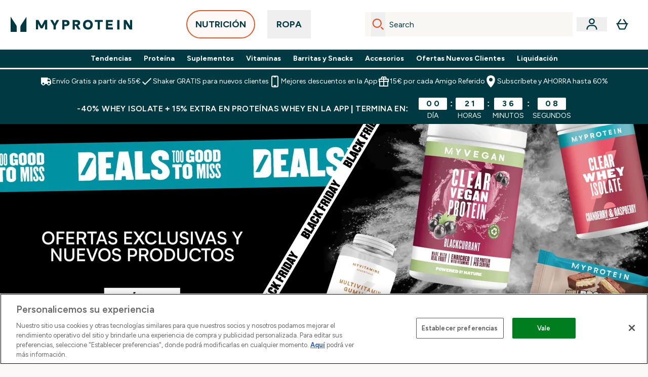

--- FILE ---
content_type: text/html; charset=utf-8
request_url: https://www.google.com/recaptcha/api2/anchor?ar=1&k=6Lf4fiMUAAAAAGRkNt_wJnf79ra2LSdFBlTL-Wcf&co=aHR0cHM6Ly93d3cubXlwcm90ZWluLmVzOjQ0Mw..&hl=en&v=PoyoqOPhxBO7pBk68S4YbpHZ&size=invisible&badge=bottomleft&anchor-ms=20000&execute-ms=30000&cb=bozu4b964xqk
body_size: 49408
content:
<!DOCTYPE HTML><html dir="ltr" lang="en"><head><meta http-equiv="Content-Type" content="text/html; charset=UTF-8">
<meta http-equiv="X-UA-Compatible" content="IE=edge">
<title>reCAPTCHA</title>
<style type="text/css">
/* cyrillic-ext */
@font-face {
  font-family: 'Roboto';
  font-style: normal;
  font-weight: 400;
  font-stretch: 100%;
  src: url(//fonts.gstatic.com/s/roboto/v48/KFO7CnqEu92Fr1ME7kSn66aGLdTylUAMa3GUBHMdazTgWw.woff2) format('woff2');
  unicode-range: U+0460-052F, U+1C80-1C8A, U+20B4, U+2DE0-2DFF, U+A640-A69F, U+FE2E-FE2F;
}
/* cyrillic */
@font-face {
  font-family: 'Roboto';
  font-style: normal;
  font-weight: 400;
  font-stretch: 100%;
  src: url(//fonts.gstatic.com/s/roboto/v48/KFO7CnqEu92Fr1ME7kSn66aGLdTylUAMa3iUBHMdazTgWw.woff2) format('woff2');
  unicode-range: U+0301, U+0400-045F, U+0490-0491, U+04B0-04B1, U+2116;
}
/* greek-ext */
@font-face {
  font-family: 'Roboto';
  font-style: normal;
  font-weight: 400;
  font-stretch: 100%;
  src: url(//fonts.gstatic.com/s/roboto/v48/KFO7CnqEu92Fr1ME7kSn66aGLdTylUAMa3CUBHMdazTgWw.woff2) format('woff2');
  unicode-range: U+1F00-1FFF;
}
/* greek */
@font-face {
  font-family: 'Roboto';
  font-style: normal;
  font-weight: 400;
  font-stretch: 100%;
  src: url(//fonts.gstatic.com/s/roboto/v48/KFO7CnqEu92Fr1ME7kSn66aGLdTylUAMa3-UBHMdazTgWw.woff2) format('woff2');
  unicode-range: U+0370-0377, U+037A-037F, U+0384-038A, U+038C, U+038E-03A1, U+03A3-03FF;
}
/* math */
@font-face {
  font-family: 'Roboto';
  font-style: normal;
  font-weight: 400;
  font-stretch: 100%;
  src: url(//fonts.gstatic.com/s/roboto/v48/KFO7CnqEu92Fr1ME7kSn66aGLdTylUAMawCUBHMdazTgWw.woff2) format('woff2');
  unicode-range: U+0302-0303, U+0305, U+0307-0308, U+0310, U+0312, U+0315, U+031A, U+0326-0327, U+032C, U+032F-0330, U+0332-0333, U+0338, U+033A, U+0346, U+034D, U+0391-03A1, U+03A3-03A9, U+03B1-03C9, U+03D1, U+03D5-03D6, U+03F0-03F1, U+03F4-03F5, U+2016-2017, U+2034-2038, U+203C, U+2040, U+2043, U+2047, U+2050, U+2057, U+205F, U+2070-2071, U+2074-208E, U+2090-209C, U+20D0-20DC, U+20E1, U+20E5-20EF, U+2100-2112, U+2114-2115, U+2117-2121, U+2123-214F, U+2190, U+2192, U+2194-21AE, U+21B0-21E5, U+21F1-21F2, U+21F4-2211, U+2213-2214, U+2216-22FF, U+2308-230B, U+2310, U+2319, U+231C-2321, U+2336-237A, U+237C, U+2395, U+239B-23B7, U+23D0, U+23DC-23E1, U+2474-2475, U+25AF, U+25B3, U+25B7, U+25BD, U+25C1, U+25CA, U+25CC, U+25FB, U+266D-266F, U+27C0-27FF, U+2900-2AFF, U+2B0E-2B11, U+2B30-2B4C, U+2BFE, U+3030, U+FF5B, U+FF5D, U+1D400-1D7FF, U+1EE00-1EEFF;
}
/* symbols */
@font-face {
  font-family: 'Roboto';
  font-style: normal;
  font-weight: 400;
  font-stretch: 100%;
  src: url(//fonts.gstatic.com/s/roboto/v48/KFO7CnqEu92Fr1ME7kSn66aGLdTylUAMaxKUBHMdazTgWw.woff2) format('woff2');
  unicode-range: U+0001-000C, U+000E-001F, U+007F-009F, U+20DD-20E0, U+20E2-20E4, U+2150-218F, U+2190, U+2192, U+2194-2199, U+21AF, U+21E6-21F0, U+21F3, U+2218-2219, U+2299, U+22C4-22C6, U+2300-243F, U+2440-244A, U+2460-24FF, U+25A0-27BF, U+2800-28FF, U+2921-2922, U+2981, U+29BF, U+29EB, U+2B00-2BFF, U+4DC0-4DFF, U+FFF9-FFFB, U+10140-1018E, U+10190-1019C, U+101A0, U+101D0-101FD, U+102E0-102FB, U+10E60-10E7E, U+1D2C0-1D2D3, U+1D2E0-1D37F, U+1F000-1F0FF, U+1F100-1F1AD, U+1F1E6-1F1FF, U+1F30D-1F30F, U+1F315, U+1F31C, U+1F31E, U+1F320-1F32C, U+1F336, U+1F378, U+1F37D, U+1F382, U+1F393-1F39F, U+1F3A7-1F3A8, U+1F3AC-1F3AF, U+1F3C2, U+1F3C4-1F3C6, U+1F3CA-1F3CE, U+1F3D4-1F3E0, U+1F3ED, U+1F3F1-1F3F3, U+1F3F5-1F3F7, U+1F408, U+1F415, U+1F41F, U+1F426, U+1F43F, U+1F441-1F442, U+1F444, U+1F446-1F449, U+1F44C-1F44E, U+1F453, U+1F46A, U+1F47D, U+1F4A3, U+1F4B0, U+1F4B3, U+1F4B9, U+1F4BB, U+1F4BF, U+1F4C8-1F4CB, U+1F4D6, U+1F4DA, U+1F4DF, U+1F4E3-1F4E6, U+1F4EA-1F4ED, U+1F4F7, U+1F4F9-1F4FB, U+1F4FD-1F4FE, U+1F503, U+1F507-1F50B, U+1F50D, U+1F512-1F513, U+1F53E-1F54A, U+1F54F-1F5FA, U+1F610, U+1F650-1F67F, U+1F687, U+1F68D, U+1F691, U+1F694, U+1F698, U+1F6AD, U+1F6B2, U+1F6B9-1F6BA, U+1F6BC, U+1F6C6-1F6CF, U+1F6D3-1F6D7, U+1F6E0-1F6EA, U+1F6F0-1F6F3, U+1F6F7-1F6FC, U+1F700-1F7FF, U+1F800-1F80B, U+1F810-1F847, U+1F850-1F859, U+1F860-1F887, U+1F890-1F8AD, U+1F8B0-1F8BB, U+1F8C0-1F8C1, U+1F900-1F90B, U+1F93B, U+1F946, U+1F984, U+1F996, U+1F9E9, U+1FA00-1FA6F, U+1FA70-1FA7C, U+1FA80-1FA89, U+1FA8F-1FAC6, U+1FACE-1FADC, U+1FADF-1FAE9, U+1FAF0-1FAF8, U+1FB00-1FBFF;
}
/* vietnamese */
@font-face {
  font-family: 'Roboto';
  font-style: normal;
  font-weight: 400;
  font-stretch: 100%;
  src: url(//fonts.gstatic.com/s/roboto/v48/KFO7CnqEu92Fr1ME7kSn66aGLdTylUAMa3OUBHMdazTgWw.woff2) format('woff2');
  unicode-range: U+0102-0103, U+0110-0111, U+0128-0129, U+0168-0169, U+01A0-01A1, U+01AF-01B0, U+0300-0301, U+0303-0304, U+0308-0309, U+0323, U+0329, U+1EA0-1EF9, U+20AB;
}
/* latin-ext */
@font-face {
  font-family: 'Roboto';
  font-style: normal;
  font-weight: 400;
  font-stretch: 100%;
  src: url(//fonts.gstatic.com/s/roboto/v48/KFO7CnqEu92Fr1ME7kSn66aGLdTylUAMa3KUBHMdazTgWw.woff2) format('woff2');
  unicode-range: U+0100-02BA, U+02BD-02C5, U+02C7-02CC, U+02CE-02D7, U+02DD-02FF, U+0304, U+0308, U+0329, U+1D00-1DBF, U+1E00-1E9F, U+1EF2-1EFF, U+2020, U+20A0-20AB, U+20AD-20C0, U+2113, U+2C60-2C7F, U+A720-A7FF;
}
/* latin */
@font-face {
  font-family: 'Roboto';
  font-style: normal;
  font-weight: 400;
  font-stretch: 100%;
  src: url(//fonts.gstatic.com/s/roboto/v48/KFO7CnqEu92Fr1ME7kSn66aGLdTylUAMa3yUBHMdazQ.woff2) format('woff2');
  unicode-range: U+0000-00FF, U+0131, U+0152-0153, U+02BB-02BC, U+02C6, U+02DA, U+02DC, U+0304, U+0308, U+0329, U+2000-206F, U+20AC, U+2122, U+2191, U+2193, U+2212, U+2215, U+FEFF, U+FFFD;
}
/* cyrillic-ext */
@font-face {
  font-family: 'Roboto';
  font-style: normal;
  font-weight: 500;
  font-stretch: 100%;
  src: url(//fonts.gstatic.com/s/roboto/v48/KFO7CnqEu92Fr1ME7kSn66aGLdTylUAMa3GUBHMdazTgWw.woff2) format('woff2');
  unicode-range: U+0460-052F, U+1C80-1C8A, U+20B4, U+2DE0-2DFF, U+A640-A69F, U+FE2E-FE2F;
}
/* cyrillic */
@font-face {
  font-family: 'Roboto';
  font-style: normal;
  font-weight: 500;
  font-stretch: 100%;
  src: url(//fonts.gstatic.com/s/roboto/v48/KFO7CnqEu92Fr1ME7kSn66aGLdTylUAMa3iUBHMdazTgWw.woff2) format('woff2');
  unicode-range: U+0301, U+0400-045F, U+0490-0491, U+04B0-04B1, U+2116;
}
/* greek-ext */
@font-face {
  font-family: 'Roboto';
  font-style: normal;
  font-weight: 500;
  font-stretch: 100%;
  src: url(//fonts.gstatic.com/s/roboto/v48/KFO7CnqEu92Fr1ME7kSn66aGLdTylUAMa3CUBHMdazTgWw.woff2) format('woff2');
  unicode-range: U+1F00-1FFF;
}
/* greek */
@font-face {
  font-family: 'Roboto';
  font-style: normal;
  font-weight: 500;
  font-stretch: 100%;
  src: url(//fonts.gstatic.com/s/roboto/v48/KFO7CnqEu92Fr1ME7kSn66aGLdTylUAMa3-UBHMdazTgWw.woff2) format('woff2');
  unicode-range: U+0370-0377, U+037A-037F, U+0384-038A, U+038C, U+038E-03A1, U+03A3-03FF;
}
/* math */
@font-face {
  font-family: 'Roboto';
  font-style: normal;
  font-weight: 500;
  font-stretch: 100%;
  src: url(//fonts.gstatic.com/s/roboto/v48/KFO7CnqEu92Fr1ME7kSn66aGLdTylUAMawCUBHMdazTgWw.woff2) format('woff2');
  unicode-range: U+0302-0303, U+0305, U+0307-0308, U+0310, U+0312, U+0315, U+031A, U+0326-0327, U+032C, U+032F-0330, U+0332-0333, U+0338, U+033A, U+0346, U+034D, U+0391-03A1, U+03A3-03A9, U+03B1-03C9, U+03D1, U+03D5-03D6, U+03F0-03F1, U+03F4-03F5, U+2016-2017, U+2034-2038, U+203C, U+2040, U+2043, U+2047, U+2050, U+2057, U+205F, U+2070-2071, U+2074-208E, U+2090-209C, U+20D0-20DC, U+20E1, U+20E5-20EF, U+2100-2112, U+2114-2115, U+2117-2121, U+2123-214F, U+2190, U+2192, U+2194-21AE, U+21B0-21E5, U+21F1-21F2, U+21F4-2211, U+2213-2214, U+2216-22FF, U+2308-230B, U+2310, U+2319, U+231C-2321, U+2336-237A, U+237C, U+2395, U+239B-23B7, U+23D0, U+23DC-23E1, U+2474-2475, U+25AF, U+25B3, U+25B7, U+25BD, U+25C1, U+25CA, U+25CC, U+25FB, U+266D-266F, U+27C0-27FF, U+2900-2AFF, U+2B0E-2B11, U+2B30-2B4C, U+2BFE, U+3030, U+FF5B, U+FF5D, U+1D400-1D7FF, U+1EE00-1EEFF;
}
/* symbols */
@font-face {
  font-family: 'Roboto';
  font-style: normal;
  font-weight: 500;
  font-stretch: 100%;
  src: url(//fonts.gstatic.com/s/roboto/v48/KFO7CnqEu92Fr1ME7kSn66aGLdTylUAMaxKUBHMdazTgWw.woff2) format('woff2');
  unicode-range: U+0001-000C, U+000E-001F, U+007F-009F, U+20DD-20E0, U+20E2-20E4, U+2150-218F, U+2190, U+2192, U+2194-2199, U+21AF, U+21E6-21F0, U+21F3, U+2218-2219, U+2299, U+22C4-22C6, U+2300-243F, U+2440-244A, U+2460-24FF, U+25A0-27BF, U+2800-28FF, U+2921-2922, U+2981, U+29BF, U+29EB, U+2B00-2BFF, U+4DC0-4DFF, U+FFF9-FFFB, U+10140-1018E, U+10190-1019C, U+101A0, U+101D0-101FD, U+102E0-102FB, U+10E60-10E7E, U+1D2C0-1D2D3, U+1D2E0-1D37F, U+1F000-1F0FF, U+1F100-1F1AD, U+1F1E6-1F1FF, U+1F30D-1F30F, U+1F315, U+1F31C, U+1F31E, U+1F320-1F32C, U+1F336, U+1F378, U+1F37D, U+1F382, U+1F393-1F39F, U+1F3A7-1F3A8, U+1F3AC-1F3AF, U+1F3C2, U+1F3C4-1F3C6, U+1F3CA-1F3CE, U+1F3D4-1F3E0, U+1F3ED, U+1F3F1-1F3F3, U+1F3F5-1F3F7, U+1F408, U+1F415, U+1F41F, U+1F426, U+1F43F, U+1F441-1F442, U+1F444, U+1F446-1F449, U+1F44C-1F44E, U+1F453, U+1F46A, U+1F47D, U+1F4A3, U+1F4B0, U+1F4B3, U+1F4B9, U+1F4BB, U+1F4BF, U+1F4C8-1F4CB, U+1F4D6, U+1F4DA, U+1F4DF, U+1F4E3-1F4E6, U+1F4EA-1F4ED, U+1F4F7, U+1F4F9-1F4FB, U+1F4FD-1F4FE, U+1F503, U+1F507-1F50B, U+1F50D, U+1F512-1F513, U+1F53E-1F54A, U+1F54F-1F5FA, U+1F610, U+1F650-1F67F, U+1F687, U+1F68D, U+1F691, U+1F694, U+1F698, U+1F6AD, U+1F6B2, U+1F6B9-1F6BA, U+1F6BC, U+1F6C6-1F6CF, U+1F6D3-1F6D7, U+1F6E0-1F6EA, U+1F6F0-1F6F3, U+1F6F7-1F6FC, U+1F700-1F7FF, U+1F800-1F80B, U+1F810-1F847, U+1F850-1F859, U+1F860-1F887, U+1F890-1F8AD, U+1F8B0-1F8BB, U+1F8C0-1F8C1, U+1F900-1F90B, U+1F93B, U+1F946, U+1F984, U+1F996, U+1F9E9, U+1FA00-1FA6F, U+1FA70-1FA7C, U+1FA80-1FA89, U+1FA8F-1FAC6, U+1FACE-1FADC, U+1FADF-1FAE9, U+1FAF0-1FAF8, U+1FB00-1FBFF;
}
/* vietnamese */
@font-face {
  font-family: 'Roboto';
  font-style: normal;
  font-weight: 500;
  font-stretch: 100%;
  src: url(//fonts.gstatic.com/s/roboto/v48/KFO7CnqEu92Fr1ME7kSn66aGLdTylUAMa3OUBHMdazTgWw.woff2) format('woff2');
  unicode-range: U+0102-0103, U+0110-0111, U+0128-0129, U+0168-0169, U+01A0-01A1, U+01AF-01B0, U+0300-0301, U+0303-0304, U+0308-0309, U+0323, U+0329, U+1EA0-1EF9, U+20AB;
}
/* latin-ext */
@font-face {
  font-family: 'Roboto';
  font-style: normal;
  font-weight: 500;
  font-stretch: 100%;
  src: url(//fonts.gstatic.com/s/roboto/v48/KFO7CnqEu92Fr1ME7kSn66aGLdTylUAMa3KUBHMdazTgWw.woff2) format('woff2');
  unicode-range: U+0100-02BA, U+02BD-02C5, U+02C7-02CC, U+02CE-02D7, U+02DD-02FF, U+0304, U+0308, U+0329, U+1D00-1DBF, U+1E00-1E9F, U+1EF2-1EFF, U+2020, U+20A0-20AB, U+20AD-20C0, U+2113, U+2C60-2C7F, U+A720-A7FF;
}
/* latin */
@font-face {
  font-family: 'Roboto';
  font-style: normal;
  font-weight: 500;
  font-stretch: 100%;
  src: url(//fonts.gstatic.com/s/roboto/v48/KFO7CnqEu92Fr1ME7kSn66aGLdTylUAMa3yUBHMdazQ.woff2) format('woff2');
  unicode-range: U+0000-00FF, U+0131, U+0152-0153, U+02BB-02BC, U+02C6, U+02DA, U+02DC, U+0304, U+0308, U+0329, U+2000-206F, U+20AC, U+2122, U+2191, U+2193, U+2212, U+2215, U+FEFF, U+FFFD;
}
/* cyrillic-ext */
@font-face {
  font-family: 'Roboto';
  font-style: normal;
  font-weight: 900;
  font-stretch: 100%;
  src: url(//fonts.gstatic.com/s/roboto/v48/KFO7CnqEu92Fr1ME7kSn66aGLdTylUAMa3GUBHMdazTgWw.woff2) format('woff2');
  unicode-range: U+0460-052F, U+1C80-1C8A, U+20B4, U+2DE0-2DFF, U+A640-A69F, U+FE2E-FE2F;
}
/* cyrillic */
@font-face {
  font-family: 'Roboto';
  font-style: normal;
  font-weight: 900;
  font-stretch: 100%;
  src: url(//fonts.gstatic.com/s/roboto/v48/KFO7CnqEu92Fr1ME7kSn66aGLdTylUAMa3iUBHMdazTgWw.woff2) format('woff2');
  unicode-range: U+0301, U+0400-045F, U+0490-0491, U+04B0-04B1, U+2116;
}
/* greek-ext */
@font-face {
  font-family: 'Roboto';
  font-style: normal;
  font-weight: 900;
  font-stretch: 100%;
  src: url(//fonts.gstatic.com/s/roboto/v48/KFO7CnqEu92Fr1ME7kSn66aGLdTylUAMa3CUBHMdazTgWw.woff2) format('woff2');
  unicode-range: U+1F00-1FFF;
}
/* greek */
@font-face {
  font-family: 'Roboto';
  font-style: normal;
  font-weight: 900;
  font-stretch: 100%;
  src: url(//fonts.gstatic.com/s/roboto/v48/KFO7CnqEu92Fr1ME7kSn66aGLdTylUAMa3-UBHMdazTgWw.woff2) format('woff2');
  unicode-range: U+0370-0377, U+037A-037F, U+0384-038A, U+038C, U+038E-03A1, U+03A3-03FF;
}
/* math */
@font-face {
  font-family: 'Roboto';
  font-style: normal;
  font-weight: 900;
  font-stretch: 100%;
  src: url(//fonts.gstatic.com/s/roboto/v48/KFO7CnqEu92Fr1ME7kSn66aGLdTylUAMawCUBHMdazTgWw.woff2) format('woff2');
  unicode-range: U+0302-0303, U+0305, U+0307-0308, U+0310, U+0312, U+0315, U+031A, U+0326-0327, U+032C, U+032F-0330, U+0332-0333, U+0338, U+033A, U+0346, U+034D, U+0391-03A1, U+03A3-03A9, U+03B1-03C9, U+03D1, U+03D5-03D6, U+03F0-03F1, U+03F4-03F5, U+2016-2017, U+2034-2038, U+203C, U+2040, U+2043, U+2047, U+2050, U+2057, U+205F, U+2070-2071, U+2074-208E, U+2090-209C, U+20D0-20DC, U+20E1, U+20E5-20EF, U+2100-2112, U+2114-2115, U+2117-2121, U+2123-214F, U+2190, U+2192, U+2194-21AE, U+21B0-21E5, U+21F1-21F2, U+21F4-2211, U+2213-2214, U+2216-22FF, U+2308-230B, U+2310, U+2319, U+231C-2321, U+2336-237A, U+237C, U+2395, U+239B-23B7, U+23D0, U+23DC-23E1, U+2474-2475, U+25AF, U+25B3, U+25B7, U+25BD, U+25C1, U+25CA, U+25CC, U+25FB, U+266D-266F, U+27C0-27FF, U+2900-2AFF, U+2B0E-2B11, U+2B30-2B4C, U+2BFE, U+3030, U+FF5B, U+FF5D, U+1D400-1D7FF, U+1EE00-1EEFF;
}
/* symbols */
@font-face {
  font-family: 'Roboto';
  font-style: normal;
  font-weight: 900;
  font-stretch: 100%;
  src: url(//fonts.gstatic.com/s/roboto/v48/KFO7CnqEu92Fr1ME7kSn66aGLdTylUAMaxKUBHMdazTgWw.woff2) format('woff2');
  unicode-range: U+0001-000C, U+000E-001F, U+007F-009F, U+20DD-20E0, U+20E2-20E4, U+2150-218F, U+2190, U+2192, U+2194-2199, U+21AF, U+21E6-21F0, U+21F3, U+2218-2219, U+2299, U+22C4-22C6, U+2300-243F, U+2440-244A, U+2460-24FF, U+25A0-27BF, U+2800-28FF, U+2921-2922, U+2981, U+29BF, U+29EB, U+2B00-2BFF, U+4DC0-4DFF, U+FFF9-FFFB, U+10140-1018E, U+10190-1019C, U+101A0, U+101D0-101FD, U+102E0-102FB, U+10E60-10E7E, U+1D2C0-1D2D3, U+1D2E0-1D37F, U+1F000-1F0FF, U+1F100-1F1AD, U+1F1E6-1F1FF, U+1F30D-1F30F, U+1F315, U+1F31C, U+1F31E, U+1F320-1F32C, U+1F336, U+1F378, U+1F37D, U+1F382, U+1F393-1F39F, U+1F3A7-1F3A8, U+1F3AC-1F3AF, U+1F3C2, U+1F3C4-1F3C6, U+1F3CA-1F3CE, U+1F3D4-1F3E0, U+1F3ED, U+1F3F1-1F3F3, U+1F3F5-1F3F7, U+1F408, U+1F415, U+1F41F, U+1F426, U+1F43F, U+1F441-1F442, U+1F444, U+1F446-1F449, U+1F44C-1F44E, U+1F453, U+1F46A, U+1F47D, U+1F4A3, U+1F4B0, U+1F4B3, U+1F4B9, U+1F4BB, U+1F4BF, U+1F4C8-1F4CB, U+1F4D6, U+1F4DA, U+1F4DF, U+1F4E3-1F4E6, U+1F4EA-1F4ED, U+1F4F7, U+1F4F9-1F4FB, U+1F4FD-1F4FE, U+1F503, U+1F507-1F50B, U+1F50D, U+1F512-1F513, U+1F53E-1F54A, U+1F54F-1F5FA, U+1F610, U+1F650-1F67F, U+1F687, U+1F68D, U+1F691, U+1F694, U+1F698, U+1F6AD, U+1F6B2, U+1F6B9-1F6BA, U+1F6BC, U+1F6C6-1F6CF, U+1F6D3-1F6D7, U+1F6E0-1F6EA, U+1F6F0-1F6F3, U+1F6F7-1F6FC, U+1F700-1F7FF, U+1F800-1F80B, U+1F810-1F847, U+1F850-1F859, U+1F860-1F887, U+1F890-1F8AD, U+1F8B0-1F8BB, U+1F8C0-1F8C1, U+1F900-1F90B, U+1F93B, U+1F946, U+1F984, U+1F996, U+1F9E9, U+1FA00-1FA6F, U+1FA70-1FA7C, U+1FA80-1FA89, U+1FA8F-1FAC6, U+1FACE-1FADC, U+1FADF-1FAE9, U+1FAF0-1FAF8, U+1FB00-1FBFF;
}
/* vietnamese */
@font-face {
  font-family: 'Roboto';
  font-style: normal;
  font-weight: 900;
  font-stretch: 100%;
  src: url(//fonts.gstatic.com/s/roboto/v48/KFO7CnqEu92Fr1ME7kSn66aGLdTylUAMa3OUBHMdazTgWw.woff2) format('woff2');
  unicode-range: U+0102-0103, U+0110-0111, U+0128-0129, U+0168-0169, U+01A0-01A1, U+01AF-01B0, U+0300-0301, U+0303-0304, U+0308-0309, U+0323, U+0329, U+1EA0-1EF9, U+20AB;
}
/* latin-ext */
@font-face {
  font-family: 'Roboto';
  font-style: normal;
  font-weight: 900;
  font-stretch: 100%;
  src: url(//fonts.gstatic.com/s/roboto/v48/KFO7CnqEu92Fr1ME7kSn66aGLdTylUAMa3KUBHMdazTgWw.woff2) format('woff2');
  unicode-range: U+0100-02BA, U+02BD-02C5, U+02C7-02CC, U+02CE-02D7, U+02DD-02FF, U+0304, U+0308, U+0329, U+1D00-1DBF, U+1E00-1E9F, U+1EF2-1EFF, U+2020, U+20A0-20AB, U+20AD-20C0, U+2113, U+2C60-2C7F, U+A720-A7FF;
}
/* latin */
@font-face {
  font-family: 'Roboto';
  font-style: normal;
  font-weight: 900;
  font-stretch: 100%;
  src: url(//fonts.gstatic.com/s/roboto/v48/KFO7CnqEu92Fr1ME7kSn66aGLdTylUAMa3yUBHMdazQ.woff2) format('woff2');
  unicode-range: U+0000-00FF, U+0131, U+0152-0153, U+02BB-02BC, U+02C6, U+02DA, U+02DC, U+0304, U+0308, U+0329, U+2000-206F, U+20AC, U+2122, U+2191, U+2193, U+2212, U+2215, U+FEFF, U+FFFD;
}

</style>
<link rel="stylesheet" type="text/css" href="https://www.gstatic.com/recaptcha/releases/PoyoqOPhxBO7pBk68S4YbpHZ/styles__ltr.css">
<script nonce="Ix-LYHovL9bB20OY-TP9aw" type="text/javascript">window['__recaptcha_api'] = 'https://www.google.com/recaptcha/api2/';</script>
<script type="text/javascript" src="https://www.gstatic.com/recaptcha/releases/PoyoqOPhxBO7pBk68S4YbpHZ/recaptcha__en.js" nonce="Ix-LYHovL9bB20OY-TP9aw">
      
    </script></head>
<body><div id="rc-anchor-alert" class="rc-anchor-alert"></div>
<input type="hidden" id="recaptcha-token" value="[base64]">
<script type="text/javascript" nonce="Ix-LYHovL9bB20OY-TP9aw">
      recaptcha.anchor.Main.init("[\x22ainput\x22,[\x22bgdata\x22,\x22\x22,\[base64]/[base64]/[base64]/[base64]/[base64]/[base64]/KGcoTywyNTMsTy5PKSxVRyhPLEMpKTpnKE8sMjUzLEMpLE8pKSxsKSksTykpfSxieT1mdW5jdGlvbihDLE8sdSxsKXtmb3IobD0odT1SKEMpLDApO08+MDtPLS0pbD1sPDw4fFooQyk7ZyhDLHUsbCl9LFVHPWZ1bmN0aW9uKEMsTyl7Qy5pLmxlbmd0aD4xMDQ/[base64]/[base64]/[base64]/[base64]/[base64]/[base64]/[base64]\\u003d\x22,\[base64]\\u003d\\u003d\x22,\[base64]/w4LCgcKDEcOQw4zDoTnCkAzDr1PDuB7Cu8OFw63DpcKuw7gXwr7Dh3fDicKmLiRLw6MOwrfDrMO0wq3CvsO2wpVowrvDmsK/J0PCl3/[base64]/[base64]/Co8OUEzxqwrgCw7lOZzTDvMOhw4UacMO5wpnDgAtkKcOLwpfDq1VdwqlWFcOPVl/CknzClsOmw4ZTw7rCvMK6wqvCj8KsbH7DtcKQwqgZOcOtw5PDl1sTwoMYBR48wpxuw43DnMO7Wy8mw4Zjw6bDncKUEcKqw4xyw70YHcKbwpgwwoXDgjxMOBZawo0nw5fDtcK5wrPCvU52wrV5w6LDtlXDrsOMwpwAQsOyAybChmcJbH/DmcOsPsKhw7xhQmbCtwAKWMO0w5rCvMKLw4XCusKHwq3CjcOzNhzCgMKdbcKywpvCiQZPNMOOw5rCk8KVwp/CokvCq8O7DCZjXMOYG8KUQD5iWsOiOg/CgcKlEgQjw7UfcnV4wp/CicOtw5DDssOMSWkYwpcjwo0Qw6XDtS4pwrQuwpPDtcO+bMKSw7jDkXDCiMKtEjMqdMKlw7nCvXQgdy/DonfDmCRPwpfDncK5OhrDlzAcJ8OYwoLCr2rDs8OSwqVzwpdfd0oLHVJ7w7jCpMK5wpRvEF7DkR3CgcOMwrLDuiPDmsOdDwXClsKUFcKNb8KHw7zCmTbClMK/[base64]/CpsOgJzFQwoFQbggmwpnCnicqw5Zuw6QadsKQW2ETwq58EMOcw5onCMOwwoXDucOCwoA/w7bCt8OlfMOBw6zDtcOEFsONT8KOw4UPw4bCmBRjOX/CpislNTTDj8KRwrnDusOIwrrCtcKewp/Dvg49w6DDicKTwqbDgwVmdMO7czcKACjDgS7DolTCrsK9CMO0awIJM8OAw4NaVMKPLsOtwp0QFcOJwpPDpcK+wpY/Smo+Xm0gwrPDrgQKAcKoTEjCjcOkfEnDhQ3CisOzw5wDw4/DjMKhwoECccKjw7sMwoHDp13Cq8OVw5Q4acODexfDh8OIUhxKwqZ7XGzDjsKmw4/DksONwo0zdMKjDTYrw6A8woJrw4LDv20FPcOcwojDusOvwrrClMKWworDsFsSwr7Cr8OYw4xlLcKZwoR6w53DgkvCgsO4wqbCsn1hw7Vlw7rCjDTCksO/wr07e8Khwp/DhsO8KCTCgRQaw6nCtW5ZV8O2wrQEF0vDt8OCa0rCs8KlTsKxN8OZL8KNJHbDvcOiwoHClMKHw5/CpSlww71nw50QwrIWSsK2wqopJkTCicObZGjCgT8hYyBgVyzDnsOQw4TDvMOcwo/CthDDuS9/GRPCnmNrP8K+w6zDtMOrwrrDl8O8I8OwaRXDs8KWw7g8w6JmJsOuUsOqb8KrwpVUKDdmU8KGY8OWwqPCsntoDVLDgMOvETZMdcKNUcOVKgl/BcKowo95w5JiE2HCiW06wpTDtRhBVAhrw5HDhcKNwp0CIkDDhMORwo0HfCB7w4c0w6dfK8K1aQTCosO7wq7CvTwMDMOnwoYgwqM9dMK9MMO0woxKKD8xPMK0wrbCpgrCqSgBwqF/w7zCjMKew75IVWnClU9Kw6AvwpvDl8KgWWg/wpfCmUUnKioiw6LDqsKnQsONw47DjsOKwr3DncKywowVwrd/ERB/ZsOQwqvDkxobw7nDhsKzYcKHw7jDjcKmwpzDjMOdwpnDkcKHwo7CozHDmELCm8KcwqV5UsONwrQAGEPDvlYoKRXDl8OhXMK4W8Ohw4TDpQtDdsK3JEDDh8KSd8OewpdFwqhQwo4oH8Kpwoh1d8OvbRliwptow5bDixTDhEcdD3fCvXTDmQthw5Afwp/CsXA6w6PDpcKVw74lTRrCvVjDvcOXcFzCj8Krw7ExLsOBwpvDogc9w7cwwqLCjsOKw4hew4lJKnLCuTcIw6FVwpjDtMOnKE3ChkkbGEvCh8O+wpkgw5/[base64]/DhMKgwpzDl8KSw5w1w7LDjWvCmFNOwr/[base64]/Cpi0LdcKeZVjCg2fDoApjwpRGw5rCgx3Dn2jDiVzCpnZfFsK3MMOeGMK/eWTDg8Kqwr99w7zCjsOuwqvCr8Ktwp3CisK3w6vDp8K1w7lOZ0h/FUPCrMKNSUApwr9jw5N3wq3DggrCjMOhf2TCo1PDnlvCgEI6WCvDiFFhVC9Awp1/w7snWD7DnsOvw7rDnsOtCQ9ew6VwEcO3w5IzwrN+X8O9w6jCnExnw7NBw6rCpiMzw5FxwoPDijHDiVzCo8O+w6TCg8KzPcKqwrDDuV55wpJhwr86wotVZcKGw4NkDWZKJT/DiGnCucOTw4fClD/Dr8OMAC7DvsOiw7vCpsO0woHCp8KzwoJiw58YwrkUPCJpwoY+wpkPwr/DowLCrn9XfyVrw4bDlTN3w4jDjcO+w5LDoCY8LcKyw6oOw6/CqcKqZMOZERvCrj/CtkTCsiINw7oSw6HDsjpzPMOMd8O9KcKAw7R9ZFBRAEDDkMKrbzknw4fCmAfDpQnDgMO4ecOBw4oqwpp/woMdw7TCq2fDm1pwWkUqRFzDgg/DlBnCpD8wHMOPw7RQw6fDigHCiMKZwr3DpsKZY0jDv8KQwr05wrHCssKtwrcAWMKVQsOWwpHCvMO+wqRgw5UCFcK+wqLCnMKCBcKYw78oIcK/[base64]/HcKswqVPWsOAKsO/LMOuEMKKw7nDiiTCvcOOUkFXPMOGw5Jyw7zClBVbHMKpwrYrZBvCpwp6YiBMGivCjMK3wr/CkTnCucKzw7szw70gwosuFcOxwr98w4sYw7vDum1HA8KFw5Mdw7EMwozCs0MQOH7Cu8OefAE3w5TCisO4wovDhXHDhsKSFjgbMmsJwr0vw5jCtA/[base64]/R8Omw6l/wpnDgMOyw5jCtkjDisKPWxMnSMK8wrzDmMO/[base64]/URFUwq7ChMOoYsOZIizDhsKrQcO+w792wpzCti3Cr8O4w5vCkinCpcKywpbCiUXDikLClcOYw5LDp8KxIcO/[base64]/CjsO3f8KEwoZ7IsKHw5bDtMOkwpnCtsKCwqPDrxfCvcKRG8KyI8KvfMKtwqcQOsOnwrg8w5xlw5Ixd0fDssKdGsOeJ0vDoMKCw6DCl3M3wrgsACxfwoHDvRTCkcKgw7skwphhLHPCi8O1Q8OQDzAhOcORw5/Cg2HDgnLCjcKpX8KMw4xCw6LCoBo2w5lGwoDDiMO/[base64]/CrG9FTFQZw6jDrMOvF8KUa1VdMMK6w6Fww4HDr8OCwq/DrsKVwqbDhsKOLQfCglZew6lJw5nDu8K3bgTDvB5jwrU1w67DksOew5jCoWAhwq/CoREgwqxeC1vDgsKHw7/CjMOILDRWEURXwq/CnsOAF0HCuTMPw7PCuUhkwqnDu8ORRlfCoT/CtWTCnAbCusKtZ8Kgw6IdGcKHGcO3w7kweMKhw7RGN8Kkw4pfYgzDncKUIsOgwpR0wqNDHcKYwq/DocK0wrnCjcOjVjVAe3ppwq0VW3nCp2U4w6jCjH0NMkLCmMKUOVd6Yk3CtsKdw6kUwrjCtm3CmVrCgmLDo8O6LWEvBQgUakRdYsKvw64YKy5/D8OkNcOgRsOLw51iAH4iCnQ4w53DncKfBXEiQ27DtsKuwr0nw6/CpVdJwr4SBQoHbcO/wpAOHMKjAUtxwprDksKbwqowwoAMw40qG8Odw5nCgsO4DsOwZWtZwqPCo8O4w47Dv1zDpj3DtMKFa8O0Eisdw4vCh8Kdw5UlFWApwobDllDCpsOYfcKvw6NobBDDsh7CuH1TwqxnLjVRw4R9w6/Dp8KbN2bCmVTCoMOnSgnCjC3DjcO/[base64]/DklbDqsKgw4tgw6h2OFrChMKGw4/Ds1zClsKbWcOxFxBvwqzCoWIHPStDwoZCw7TDlMOSwo/DosK5wqvDjGrDhsKYw5ICw5Itw4JiA8O2w6zColjCvS7Ckx1bCMK9OcO2GXU9w6EEd8ObwqkIwphAKsK9w4Idwrl9W8O5w5FGL8O2DcOWw44WwpQQIsOFwr5GPB5WXTtdwowZBA/DgnxmwqnDhmvDuMKHYjHDqcKKwpLDvMOswpQZwqZaKiAaPC1rA8K3w7gdb1AQwqdUYsK2wrTDnsOYcR/Dg8KUw61aBV3CshQrwpYmwoMfCcOEwqnDu2JJZcOPw5RuwrbDqSfDjMKGNcKZQMOmG2DCogXDvcKFwq/[base64]/DkcK9w64kwpAZw6NhwoN9w6Y/IGXClRpzHXrCm8Okw78FA8OBwpw4w6rCj3LCmyxqw5fCrMOpwr4lw5JHJ8OSwpUhBExQfcKqVRzDlh/CucOqwqxjwoJswq7ColfCv0oPUUkXJcOvw7/DhMK2wqxcTG8Iw44ECDDDnVI9TWBdw6tEw4osLsK4I8KsDUTCssKeScKWBcKbTF3Dq3VXEzYOw6JSwo0SN2R9CXszwrjCssOLKsKTw5HDgsKILcO0w6vCuW8kWsK/w6cBw69UNXfDn37CmcK4wrnCgMK0wpDDs3h6w73DkGNaw405VkVpdcKoasKSZMOKwoTDoMKBwrnCiMOPK183w5VpBMO1w6zCn3UhdMOtVcOzGcOSwoTClMKuw5nCrn8cZcKZHcKDfksiwqbCicOoBsK6TMKgfjtYw7/DqSglFlUUwqrDhE/DrsKUw4TDs0jClMO0FCnCpsKNMsKzwpbCtld4W8KIBcOkVcK4OcOOw77CpnHCtsOQfGY9wqlsAMOGOHIEHMKwB8O6w7bDhcKow4/CtsOOIsKycxBXw4zCjMKpw5Y/w4bDn0vCksOjwojCqU/CpDzDgXoRw5LCqGBfw5/CsTLDmzZcwqzDtkvDm8ORc3XCksOiwo9ddcKuHEooBcKSw4A+w47Dm8Kdw6nClzcjYcOnwpLDq8K8wrpnwpAxRcKTXXjDr0vDnsOUw4zCt8K6woIGwqLDvG/DoxfCssKOwoN8Yk5uTXfCsC/CmA3Cp8KKwqjDs8OtXcOQSMOpwokPEsKWwoxDw5BWwp9owpRPCcOcw6jChB7CoMKnZDQqD8Kaw5XDiXJrw4BLZcOUQcOMWWnDgidAdBDCrzg6wpU4P8K9UMKVw67DrS7CnWPDlsKNT8OZwpbCtmDCrgzCjk7CoBRfLsKQwq/[base64]/[base64]/cUsfw6lXHEPCncO+w7lgLGtjYmdewoxSw69GFMKXHDJrw6Y5w6RMSDrDvsKgwrJRw4HDpmNkR8O7S1ZNfcK3w7nDjsOlJcKdOcOaRcOwwq5IMVgNwopbAjLCsTfCkcOiw5AfwoNpwq0Oeg3DtcKFa1UfwrLCnsOBwp4owr/CicO6w7ZGcF8Qw5kBw6zCiMK8d8O/woJAc8KUw4YVOsKCw6tnNnfCvGTCvDzCusKQVcO6wqXClW8lw4ELwo4rwpFIwq5gw55rw6YPwq7CjUPCrijCo0XCpV1Wwo8jWMKxwoFIJztDQzUCw4tBwrsfwqvCl1VAacKjfMKfdcOiw4jDsFJ6EMOVwoXCtsKjw4rClsKrw77DuGMAwo4/EVfDicKqw7NZJ8Kbc0tLwoMJa8O2wpHCq3k9w7jCoCPDsMOSw7IbOA7DmcKjwo0jRxDCkMObWcOSbMOIwoA5w7kEdAvDscOnfcOmIMOib2jDpQ9rwoXCn8KLTGXCjVTDkRlnw6vCshczHMOhMcO5wrDCsWIMwpjCkUjDnVnCom/DlUTCvxDDo8K+wpYXe8KXf1/DmBPCvsOGAMO0D2fDkxXDvXDDuQ7DncK9GSVDwo53w4nDoMKfw4bDo0DCt8Obw67DkMONeTDDpgnDucOeMcKhR8OPVsKzT8KMw7XDv8Oiw5NZI3HCsTnChMO+QsKQwqDDoMOTBnl5bsOnw4BkewYYwqRcHDbCoMOZOsKPwqs/WcKCw5oEw7nDk8K4w6HDpMKCwr7CjsKZFUHCpT19wrvDtRrCkVHCgsKlG8Okwo5tPsKEw6RZU8O9w6FdelIlw7ZOwpvCjsKgw6DDpsOaXSIOUcO0wpLCvkTCjMO+ZsKEwq3DscOTwqrCtzrDmsO+wo1hDcOhAlIvA8OjCnXDm180fcO8KcK/wpZbJMOcwqnCjhgJAlEAw4oBw5PDlsOxwrvDqcK8VyFQScKow5A0woDClHteecKfwrDCrMO+OR9aE8Kmw6V3wpnCnMKxEl/Ck2zCjsKww6NWwqPDncKhcMOLIifDksOtCGvCtcO3wrTCt8Kjw6lfw4fCssOdSMKhYMKCaXbDpcO/dcKvwr5DfyRiwqDDhcO+AEA6A8O9w4IOwobCg8KBLcOYw4Ulw4MNQEROw5V1w45nbRwEw482wozCh8Obw5/CqcOAIn7DiGHDpcO0w78uwrt/wqQ9wp08w54gw6jDkcO9OsKkVcOGSGQpwrDDisK/w7jChMOjw6NZwpzDhcKjaBopLsOFJMOEGhQQwoLDhMOuOcODeDgww5HDuEPCoWIBBcKmVyZGwq/CgsKfwr7DjkVqwoYEwqbDqCfCgCDCtMOHwo/CvwJ6YMKUworCtgjCtjI7wrx6wpLDt8OIDiVxw6YrwqzCtsOswoJPB0zDjcOHKsOLAMK/Ln4xYyMSGMOuwrA7WhDCl8KEX8KFQMKYwoPCm8OxwohdMsK2T8OLYFx2XsO6RMKeF8O/wrUfDcOTwpLDiMODeU3Dp1fDh8KcNMK0w5EFwrfDjsOiw73Cj8KfI1rDjsOnK0vDnMKbw77Ci8KVQ2/DocKQcsKtwq4cwqXChMKnbhvCvSR/ZMKGwojCvyLCpnx3aGbCqsO8AX7CllbCoMOFKBUbOGLDsRzCuMKcVyDDs3HDh8O3UMKfw7ARw6/CgcO8wqhhw6rDiSdcwobClk3CsTzDl8KKw4MKXgHCm8K4w5XCpjvDscK/IcO9wooUCMKbKWfCusOXwpTDjFjCgGFsw448N0kANVcjwopHwoHCo1gJFsO9w54nd8Kww5/DlcO+w6XDg19rwogkwrAGw6E9Fx/DiTVNBMKSwpHCmxTDkx07U2TCo8O/NsOHw4XDm3DCvXdVw5kywqDCmizDmwPCh8O7F8O+wpYAGUXClcO1NsKHacKAYsOcTcO/KMK9w6fDtHh4w4twQ0o8wr5owpYHEnkaBcKrD8K4w4/DhsKQP03ClBRzZxjDri3CsFjChsKle8KLeRfDmQxtVsKBwp3Cg8KgwqEuXEI+wpMiI3nDmlJUw4xqw5V/w7vDr3fCnMKMwovDr1fCvHNMwovClcKJY8OYS0TDt8KAwrs9wq/CqzM8U8KEQsKDwo0swq0twqloXMK7aAFMwqvCvMOkwrfCtWHCq8OlwosGwoZhdUEjw70OLmwZXMKhwoXChzPCkMO6X8OvwoJew7fDvQRXw6jClcKgw4UbIsO4a8Owwrptw5TCksK0H8O/cRFEw450wo3CncOkY8OcwonCpMO9wqnCpy1bM8Ocw6BBdywww7zCtR/[base64]/Do8KrWSjClhjClsKTKsOiwqVfHnnCtD/[base64]/JQvCpsOTw4Apw7nCmHZkJsKcOsKqwpMRXS7Ciwtfw7I3C8K0woN1EBrDgMOmwpU9ZVwewpnCuFQcJ3Jawr5JdsKBacOXcFYGR8O8BS3Dh3/CiyIsNCJwecOow6bCgGdqw5YmP28Iwphlfm/[base64]/[base64]/w47DmsOaA8KpwpNJwp7DpSTCvsOUwozDjFsJw5MEw6DDpsKQe3MrM8KTOMOkU8OFwotAw50EBQDCg1wOUMO6woEUwpLDhyXCogDDlQfCpcOzwqfCs8OlIzcMccOBw4zDlcOyw7fCi8O0KUXCskvCgsO6I8K/woJdw6DCl8KcwplewqppXxkUw6vCnsO+LcOJw6VgwqPDjHXCrynCvcKiw4HDm8OHU8KwwpcYwpHDpMOVwqBvwrPDpgXCpjTDt3RSwoDCh3PCvhZwVcKLbsObw51fw7nCgsOgQMKQI3NVVMOOw4rDt8Odw5DDm8OOwovCu8KxZ8KsVGLCq2DCkcKuwqnCn8Klwo/[base64]/Cnh/CgAxrSMOUwqDDosKOwosEOcO8woTDrcK3EjvDl0bDs33DhgwXck3CmMO2woNJMUDDh35dD3N/wqVTw7PCrjZ1XMOjw70mW8K9eTMcw7whccKcw6IBw6xFMHxLT8OywqViaUHDrcOjAcK7w6IFJ8OewoEoXlTDkXvCvzPDry7DnS0dw5wjQ8O/[base64]/wp/Do2vDu8O6wpnDoMO9woDCg8Odw5NPPTjDp2B5w7orH8Ojwp8nfMOAZA52wrgawp1uwoTDkHXDnVfDh3TDpXYWZF1RH8OpIDXCkcOrwrd6GMOtB8OQw7TCj3nCs8O0fMOdw6ROwr8SHCUAw6IPwoEyPcOrTsKxS2xPwpvDucOKwqjCsMOWXsOUw5/Dm8O6asKcLnTCrwLDkhfCg2rDkMOFwoTDm8OVw4XCvTNCMAB1I8Klw7TClFZkwqliOBHDvjHCpMOnwofDk0HDnUrDrMOVwqLDvsK9wozClmEoDMOtF8KaNQ7Duj3DlHzDtMOOfjTCkCkUw75xw7nDv8K3Ak4Ew7gTw6vCgT/Di1TDoAnCuMOlQl3Cqm80ZFoow7V/w5vCg8OrIx9bw44zVFY9f24RHGfDncKYwrLDkXrCrUhsGRVewo3Dg0DDqg7CoMKCB3/DnMO2YRfCjsKqMj8vHjQyKnlmHG7DhSl/wp1qwoMrKMOAccKRw5fDsTtqEcOBRnnCl8KMwpHClMOXwpHDgMOrw7XDjwLDvcKLHcKxwoh6w6vCr2zDnF/Dilwqw4FPC8OZTmzDnsKFw6FUe8KHJEbCsiUfw6DDp8OuHMKow4ZIIMO7wqRxVcOsw48MKcKpPcOPYAdxwq7DkyXDs8OsM8Kuw7HChMOWwp0vw63Cg2jDhcOMw4rCghzDmsKxwqxlw6jCmBV/[base64]/ClMKiwqcvOsOZwq7DtjZ6woZkamTCjHsrw6IVMztHR3bDmQptAm56w6RIw7NMw5fCncOfw7fDkDfDom8ow7fCj0MVUCbChcKLVUcRwqpyHVLDocOxwpTDunXDncKTwq1lw4rDocOnEMK5w7wAw5HDq8OofcKuA8Kvw7TCtzvCrMOZc8O5w6xvwrYEYcOKw54bwpcow7/DrDPDt2/DljBhZcKnT8KFM8KSw7U+T00qIMK1TQjCtzgkKsKtwqd8KFg1wr7DhDLDtsKJY8Ocwp7Dt1vDnsOKw5XCsl4Ww7/CpnPDrsOfw55dVMOXFsO8w7XCr0RTCsKjw4EBFMOGwoNEw55qL00rwrjCgMOUw6wufcOPwoXCjCJvGMOOw4EEdsKrwrMMW8OawrfChDbCh8KVSsKKC1/DrGMcw5jCrBzDgmADwqROcQFqbylQw4JoVh5uw7fDrg1NGsOHT8KlKxJfLRfDpMK1wrtVwozDvnouwozCqS9tBcKVSMK4V17CrTLDpMK3AsK2wrzDoMOWGsKXS8KsLQgcw7J/wqDCi3lUScO0w7M6wo7CvcOPIQjDr8KXwrxdJyfCgiVvw7XCgmnDlMKie8OEdsOaL8O+BTjDukIgDsO2ecOCwrLDpmd3McKfwoNmADHDpcObwpTDlcO/F1BOwoPCpEzDmEM8w5EZw7RnwrnCuj0Yw4EcwoJDw6DCpsKow4BeGSpcI28GWXvDvUjCm8OYwqJHwopNF8OowqlkYBAJw5Eew7TDpcK4wr82H3zDuMKND8OBdsKtw67CnMOSLUTDpTgGO8KaeMOxwo3CqmAtIj97LMOEV8O/M8KFwodww7PCkMKPHCXCkMKTwqBcwpMXwqjCt0ATw5A+WAAuw7rCuFxtC2cZw6PDu3IIQ2PCo8O9bz7DqcOwwqg0w6ZOcsOZQDtgJMOCQFE5w4Mlwok0w5bDmMOKwr0sLhVTwq98PsKSwr/[base64]/CvMOUdMK8ayd7BsKhw6XClMKswq44aMOWwrjCncK5GANeQcK8wrw5w7ouQcOdw7g6w4gMf8OCw7kpwq5PUMO2wr1uwoDDuT7DqQXCo8Otw7FEwpjDr3bCjFJVQcKyw7p9woLCrsKtw6XCg3vDrcOVw69gGDbCnMOFw5/Dn1DDl8OJwpzDhQDCrsKkesOkYWM2Gn3DghnCqsOEdsKCP8K9XUF2VDViw4Iuw43CocKXFcK2PMOdw79nRX9sw5Bvdh3DpTNfdnjChjnCssKLwrDDh8OZw7d1BEbDlcKOw4XDi0lSwqAeJsOfw73DmwXCowl2FcOkw74/DFIAF8OWDMOGCxbDuFDCjxhhwo/ChCVSw6PDryxIw4LDohIsdAgXASHCisKWLUlEQcKLYxMTwopScD8nWwxOEWMYwrPDtcKjwqLDhVfDsQhDw6Ynw63Du1HCo8O1w5wbKhU4IsOrw4TDhEhLw53CpsKHTErDssO1HMKEwosPwo/Dvk5bUhMGAUHDk2xBE8O1wqsCw6tQwqBYwqzCvsOnw5x2cH04A8Okw6IWd8KIUcO9ABTDlkIGw7XCsW/[base64]/wppcw6B1TWrDnsOuw6tRBUNnBcKBw7BiFsKWw6Z9LCxdKzDDl3sRQMONwoVEwpbCh1/CgsOCw5tNS8K/WVRcAXUKwofDjMOfCcKww6LDjhdxSSrCo0MZwox+w6DDkkJ5URBrwqXCgQ0nX2wTDsO7O8OZw5kow47DnlrDh2VKw5PDqjsww7jCqw8GE8OnwpR0w7XDqcOdw6rCrcKKBMOUw4jDoHgBwoJrw5F/X8KgNMKfwpYkQMOLwpwAwpUfTsOLw5g9KQzDk8OTwpoMw7cUecKSeMO8wrXCksKEZxBycyPClSPCpzTCjMKAWMOkwpjCtsORBxcKHRPCswcGFh1xMsKdw6ULwrU9F2Y/PsOqwq8HXMOhwr9zQcK1wpo5wqrCvhvDollbTsO6w5fCn8K9w47DvsK/w5nDgMKew5LCo8KCw4YMw6Z0D8OqUsKJw6Z/w47Cih5JL0c6K8OaK2EqXcKLbibCrxY+C1Utw57CrMO4w4HCmMKdRMOQYMKqfXZgw4tYwrbDmlQGXsOZS1/DoSnCisKwOzPCgMKkccKMICtYIcKxGsOQICfDpS97wrgSwo8mZsOtw4jCn8KbwonCqcOUw7EmwrVqw5HDnUHCksOJwrrDlR3CsMOAwrwkXsKpPR/CjsO1DsKdYMORwqLDoAPCgMK+N8KPJ0x2w4vDu8OIwo0vEMONwoTCszbDmsKgBcKrw6Juw4vCmsOUwo7CoQ8lwpc9wo3DssK5H8Kww4/DvMK4EcO0axddw4Yaw49FwqLDvgLCg8OENgs2w6DDosK0dz1Iw6vCjsOHwoM9w4bDvcKFw4rDhW0/bFnCshICwpnDnMO7WxbCjsOTbcKRAcOnwqjDpSB2wqrCtUwuV2/DhcO3M0pNZRtZwqgCw61aJMOVRMKkeXhbA1XDnsKwVC8zwqc/[base64]/DnhfCrcObYXBuGWwYwrpeVMKZw65ZUV/DrMKUwrvDsFEAHsKoFcK8w7smw75UB8KNSU/DiDFNTsOOw41Fwq4dXiJOwrY6VH7CgxnDmMKaw4VtEsO5dUXDvMOVw4fCpBnClcKtw5vCu8OTVMO5P2/[base64]/[base64]/wok6wqvDkzXClDVYOFt+JWPCt8OvE1PCusKODMKLdHpEN8Ktw41vX8K2w4hHw7zChw7ChsKbNVrCngHDt1/Dv8Kqw5IvWsKVw6XDk8KeKMO4w7nDk8OIwqd0wpfDvsO2FBo2w67DhixFVRfCu8KYM8OHLiVOYsKLFMO4alM0w4kvOzrCnz/[base64]/Dvn8GbsKrC1HCjcOvw6cZwqtQHQ1aX8KiGcKmw6HCtsOPw6/Co8OMw5/Cl1/[base64]/Dt8Oew6EpOWxRwpVuw7LCuRvCtcOkw6UuwolcwqMrZMO7wrTCtF5MwoQmO2Qww7vDp1jCiDV3w6Ycw4fCh1/CtQPDmcOQwq1qKcOLw5vCtBEuI8KEw70Tw75kdcKnccKAw5JDV2wowog2wrwCFAxSw5kBw5B3wosqw5YpEgIgaz5Kw7EjNxE1Y8ODFVjDi2oKAVkYwq5hOMKcb3vDkCrDtA96fEHDuMKywpY6cCvCn3/Dr0/DqcK6IcONbMKrwqB4HcOEVcKrw7gxw73DtCNWwpAuH8Oywp/[base64]/[base64]/CmcOqPSwTVjc5wr/CiArDv17CrAvCjMKxw5oGwqYDw49ddlENahLCkgczwr0/wpthw7PCn3bDhATDn8OvCVFrw6DDvMOVw6bCglnCv8KTfMOzw7BcwpUDWhBScMKlw63Dh8OqwqXCi8KwCMOCYAvCtC5YwqXChMOqH8KAwqpFwp1zPcOLw5lcRUHCtMOww6tvXcKYVRDCvsOXcQASezw/aGLCnEFQN2DDkcKmCApXW8OaSMKCw6PCp3DDmsKRw6ddw7rCrQrCv8KNE3HCpcOsbsK7NlvDoUjDmRZhwoQzw59RworCiUjDisKjRSXClsK0GEXDqXTDo3kAwo3DoAUaw5wNwrTCsxgKw4YhdsKOOcKNwpzDt2UDw7nCm8O0f8O2w4Bgw785w5zCtyQUJn7Cum/ClcKFw43Cp2fDhy0eaBs0MsKowplMwo3CocKZw67DvRPCixkWwpk7ScKywp3Do8KBw5vCojUcwoBFGcKuwqvClcOBWGR7wrAnMcOKUsO/w7IrPhrDiRwqw7TCksKjRHUOLnjCtMKPB8O/wpfDkcK1F8KBw4FuF8OEYxDDm0LDsMKzaMOUw5jDhsKswohmZAEiw6gUUSnDlsO5w4FVIA/DiA/CtcK/wq9oXikjw7bCvSYswrJjLD/DjMKWw6fDgWcSw5A4wrPDvz/DjStxw5/DljHDhMOEw4EaSMKAwqjDhWPChkTDiMK9wrY1UUFBw64AwqpMb8OOL8OswpfDsy/CjmPClMKhSydvbsKkwqXCpMO7w6PDosKvJBI/[base64]/CisKYScKuO2A9aXYnw4TDiwzDgXNBDgnDscOvFMKJw7Apw5IHOsKQwqLDigrDojlDw6QHWcOaWsKJw6LCgWREwqJ9YgvDnMKlwqrDm1vCrsOuwqZSwrNIFE7DlzAKW2bCuljCkMKBA8OsDcKcwr3Cp8Okw4csM8OHwrxvb1DDv8K/OQ7CqWFBIx/DpcOvw5XDgsO/wpJQwr7CnMK+w5dfw69Tw4ETw7PCriQPw4cBwo0Dw5Y9ZMKVWMKwaMO6w7QSGcKAwp1KTsO5w5kkwo5hwrYxw5bCvMOmGMOIw6LDlBQ/woZewoAZYipVw7rDk8KYwoLDuj/CocKoPsKWw6sVBcO/wrBUc2PCgsOHwqnCqDTCocKDFsKsw5vDpUrCucKpwqAXwrvDqCZealMOVcOuwowEwpDCksOgbcOrwqbCisKRwpnDq8OmBSUIPsK/FMKeawUgTlLDsQh4wr1KT1jCgMO7HMKxDcKtwoEqwojCvyB7w5fCqMKuRsO4dwjDlMO/w6IlexfDj8K3RWYjwpoldsOZw5kAw43Chg/CmgrCmQDDocOGJsKlwpXDiz7DtsKhwrrDjFhZacKDAMKBw6DDgBrCqMKNOsKow4fCsMOmKR95w4/[base64]/Cj2NXTsORw6Y0DMK8U0nCo8OkwoHCg8Oswr5BQXQ4NlwJfS5vfsOqw5QKGifCqMKCDcKww5VKdmnDuVTCt1nCs8KHwrbDtWFlcnQPw7ZnCwrCjiB9wrt9O8Kuw6/ChkLDo8KkwrJywqLCicOwEsKRYVfCvMO9w5PDn8OMVMO7w5XCpMKJw5Mhwqs+wo5Pwo/CocOXw5RFwo7Dt8Kawo3CkyVbRcK0dsOmHXzDn28Kw5XCi1IQw4LDqQR/wp8dw4bCsT/[base64]/DhMKTVRfCoxlTNEzDqsKDwoDCrG7DpsOBOS/DvMOKDlhvw5Jqw7rDp8KQSWTCh8OrcTM8R8KoHVbDgl/DisOuDm/CnGMyKcK/wrzChcK2WsOEw5jCuCR1wr9zwqtFTj3CgMONcMO2wrl0Y1NCIWh/KsKgXgRMUzvDuWNZAzd0worCthzCg8Kfw5DDrMKQw5EDfhDCqcKZw4M1fznDiMO/[base64]/[base64]/CjHwCwr9zw7nDocOWwqrDhcOoCiJ9wrREYcKeekgXAAbCkjhfRSBowrgpTVZJaW5/UlhKNwgXw7BBVWPCqsOHTMObw6TDqg7Dk8KjLsObcm1gwoPDnsKBHUIkwpYLQ8KGw4LCkAvDlcKqdSvCucKMw6PDrMOmwoIOwrzCl8KbD1Qtwp/DiUjDi1jChzxTFAoRaF48wprCncK2wr0Qw6DDsMK/NgjCvsKXbEjCpGPDvhvDlRt4w78fw73Cqk9Fw77Cjw1gNXbDuS0wZ03DuBMDw5vCrMOvNsOwwpPCqcKVdsKvPsKlw7xmw5FAwoTCgxjChhsJwpLCnjcYwrDDrhvCnsOYGcOdd1d1GMOhfQQHwprDosOtw6JZZMK/[base64]/CrMORWQzDrsO8bwkHfAjDgDRHwq7CkcKpaMObesO5w63DtBjCpW5fw5fDnsK3PxfDn1omeS7Ck1hSHRZKZm7CqDVJw5o0w5oibQF2wpVECMKoZ8KEJcO1wrHCi8Klw7zChk7Cn210w5dewq8bMgvDh0nCn2FyCMOSw7s9QSPCkcOQbMKTKcKSYMKRF8O3w4/Cm1TCtF3DkERAPMKSS8OpK8Krw6BUOQdewqlsIxgRcsOvQG0xMsKLIxwHw6zDniAqa0pEHsKsw4ZBdiHDvcOJCMODw6vDkBsKNMOtw4YaLsOzBlwJwpJ2Y2nDscOOR8K5woLDhGfCvRg/wrYuI8KJwovDmHR1a8KewrhOGMKXwpQcw5XDjcKwSHbDksK7WnzCsXE1w6BuSMK1acKmHcKrwrNpw5nCsxYIw7Uow4xdwoQLwq5QQsK7O0R2wpdiwqdcHCbClsOJwqzCgQ8Fw511e8O2w7nCvcKoDXdew6fCsWnCjSHDicKAVAdUwpnCpnU4w4bCoBlzY0/[base64]/DsyfDgcO8wqfDq8K1CU5zagnDqWfDiRMnVcKnCQvDq8KPw7AnOhwaworCiMKqPxbCtX5Aw6PCp08bL8KXKMKaw4IOw5VMbAdJwoLCsAvDmcKDJE1Xdgc5fXnDrsO9fQDDtwvCm30YTMORw7/CpcKgWxI/[base64]/w53DsCh5w6NTG8K9JwsawpXCuMONDsO+wroSBjwpL8KYPXXDmzJ9wpTDjMKhLFzCnEfCosOvDMOpXcKFEcK1w5vCm0oRwp0ywoXDsVjCuMOpP8OSwrLDqsKow68uwr8Bw6YxYWrCpcKeC8KTTsOOX3/DpmTDp8KSw4TCr10Mwoxiw5TDvcK8wrZTwofCgcKvesKDTsKnB8KlQC3DrkVlwq7Dn2NpfTPCp8KscnBGesOrccKow5dDaFnDt8KuCMO3cSnDj33ClMKLw7TDp1U7wrh/[base64]/[base64]/H8OwKsO4wpPCncOhHH3CkDHDqmnCpsOQw4FXHkVcI8OkwqUTBMONwqjDvsOkZTHDncO3A8OSwrjCkMK0V8OkFTcHUQrCjMOuXcKDREATw73CryQ/[base64]/[base64]/DphATw43Dl0kSO8OBf8KgScK0DMO1WjxdccOvw7LCksO7w4jCpsOEejB3YsKXWnxMwo7DmcKvwqrCscKpB8OfDQ52VkwLL2Jke8OrYsKxwq/CscKmwqYsw5TClsOvw7l3ZMOcQsOia8Ofw7APw5zCrMOOwrnDqcKmwpk4OGvCilTCmcO5eWrCvsKdw7vDkz/Dh2TCl8KnwqVbIMOsXsOdw5bCnjbDgz1LwqfDt8KoYcOyw7bDvsOywr5WN8OzwpDDkMODKsKOwrZ6dcKoWh3DisKCw6/Cgzkkw5fDhcKhQH3DiFXDvcK9w4VKw4gEM8KTw4xadMOuXz/CgMKmXjvCkHLDoylYaMOiQlPDg3TChzPCklvCsyfClkIjY8KJQMK4wofDhcK3wqHDgxnDrGPCiWLCvsKHw74tMzPDqxDCpD/DtsKCScO6w7JpwqUAXMKeUDVyw4BoYVRJw7LCrMORL8K3JwvDjnrCscKQwobCqQoYwrHDvi/DoQMhJFfCkEsPch/DrsORD8OBw4IXw5gEw50SbS8DN2vCgcK1w67Cu34Cw5/CrTzChRDDscKkw4ERKWgOf8KRw5zCgcK+Q8Okw5gUwrIGw59yHcKvwpA/w5kfwp1EPMOPGQsvTsOzw7I1wqbDj8Obwrgsw47DhQ3DryzCi8ONAiJiAMO4X8KNMlJOwqZXw5Baw7oXw61zwoLCuHfDgMO/E8ONw6B+w47DocOve8Kxwr3DmRZ9FSzDn2rDncKfG8KrTMOeKCcWw5YTworCkUVZw73CpT52S8O+ZVnCt8OgdcOLZHpCIMOGw5sIw54zw6bDqwfDnwVWw5E3bH/Cg8Oiw4nDpsK/[base64]/VS3Do1vDuTPDnA7Cr8OzNzrDsHzDrcO8w5E2wprDuCdQwpXCs8Opa8KEPVRBag4Mwp0/[base64]/[base64]/BcKbw5jCkw/CicOqwqnCkWZeFUN9YRrDil12w6HDsS5Dwo5JKArCrMOvwrvDgMO4ZCbDuifCg8OWGMOMGTgawoLDucKNwqDCqndtM8KvdsKDw4bCuDTCjAPDh1fDlBTCsSVZJMKbOwYkNVZqwqdZesOXw4oWSMKjMiM4bkzDtgbCk8KeDgnCtBIMPcKtLXzDpcObMjXDgMO/dMOsNCsxw6/DkcOcegDCnMOyfWnDkVh/wrdLwqQ9wrgIw51wwqsFdFHDrn3DvsOoOicMNiLCkcKewowbJXfCosOjbCPCtzzDmsKRDcKEIsKtDsOYw6hJwpXDkGfClk7DpRg4w6/ClsK6USd/[base64]/[base64]/[base64]/CpMOHw5XDgyPDq8KiwqIAw6DCqFbDp8OAwr3DlcO4wrjCn8OCcsKsL8O7fWV3wr5Xw7YpEhXCvQ/Dmk/[base64]/XsOAdSnCgxbDkksqEcKBwo0Iw4XDnhthw6l0VMK0w73CocKICyrDuCtbwpbCs2dDwrF2NGTDoCTClcKfw5jChjzDnjHDjC0qeMOhw4nCnMKGwq7Coxgmw6XDmsO/cjrDiMOFw6LCt8O8dCILwoDCugEWI30aw57Dp8OywovCsgRuFHbDrTXCm8KADcKhI3lZw4PCssK7BMKyw45pw5JNw7bCjGrCll0dMyLDlsKGXcKQw6Avw7PDjVzDh1U9w5LCuGLClMKPJHoeHwoATmfDj1lewr/[base64]/DpwAgOMKbcMOrJFrDlMKmU2BfwqM4I8OvXknDqSZVwr0nw7cpw5s\\u003d\x22],null,[\x22conf\x22,null,\x226Lf4fiMUAAAAAGRkNt_wJnf79ra2LSdFBlTL-Wcf\x22,0,null,null,null,0,[21,125,63,73,95,87,41,43,42,83,102,105,109,121],[1017145,623],0,null,null,null,null,0,null,0,null,700,1,null,0,\[base64]/76lBhnEnQkZnOKMAhmv8xEZ\x22,0,0,null,null,1,null,0,1,null,null,null,0],\x22https://www.myprotein.es:443\x22,null,[3,1,2],null,null,null,0,3600,[\x22https://www.google.com/intl/en/policies/privacy/\x22,\x22https://www.google.com/intl/en/policies/terms/\x22],\x22bKzs6ed3rl/BM3YOVkHfR+/HFaNEXEGI935UX5JG80k\\u003d\x22,0,0,null,1,1769430226511,0,0,[232,254,16,89,16],null,[179,19],\x22RC-f9olP2QbShHseA\x22,null,null,null,null,null,\x220dAFcWeA4OikHcVPDYDsIuAXFf4V-9lbbhN10eAeHIMs_NgwNNIwvtXr4z8d4sSJibPGTxZlJuiVu7wX5JHMYaQk8N3GP8DHwx-g\x22,1769513026433]");
    </script></body></html>

--- FILE ---
content_type: application/x-javascript
request_url: https://www.myprotein.es/ssr-assets/GlobalWaitListSignUpWidget.astro_astro_type_script_index_0_lang.CYIMaaRe.js
body_size: 685
content:
import{u as y}from"./index.PGJ2N1fl.js";import{C as L}from"./index.CvXlv5i4.js";const f=document?.getElementById("fullName-error"),w=document.getElementById("email-error"),p=document.getElementById("recaptcha-error"),_=document.getElementById("gdpDisclaimerText")?.innerText||"",a=document.getElementById("waitlist-form"),R=a?.querySelector("#waitlist-toggle-newsletter-signUp"),h=document.getElementById("waitlist-email"),g=document.getElementById("waitlist-submit"),s=window?.tenantConfig?.features?.recaptcha;let n=null,c=null;async function v(){if(s?.enabled&&s?.invisibleKey){n=new L({provider:"recaptcha",siteKey:s?.invisibleKey});try{await n.render("wait-list-recaptcha-container","wait-list-form-protection",{size:"invisible",onToken:e=>{c&&(c(e),c=null)}})}catch(e){console.error("Failed to initialize captcha:",e)}}}g&&(g.onclick=async e=>{if(e.preventDefault(),s?.enabled&&n)try{p?.classList.add("hidden");const t=new Promise(l=>{c=l});await n.execute("wait-list-form-protection");const o=await t;if(!o)throw new Error("Received an empty token from the callback.");await E(o)}catch(t){console.error("CAPTCHA verification failed:",t),p?.classList.remove("hidden")}else await E()});async function E(e=null){const t=document.getElementById("waitlist-fullName");if(!h){console.error("Required form elements not found");return}const o=t?t.value.trim():null,l=!!t,m=h.value.trim(),I=R?.checked;if(l&&!o){f?.classList.remove("hidden");return}else f?.classList.add("hidden");if(m)w?.classList.add("hidden");else{w?.classList.remove("hidden");return}const d={};e&&(d["X-Captcha-Type"]="V2_INVISIBLE",d["X-Captcha-Response"]=e);try{const r=await y({operation:"SignUpForEmailMarketingCampaign",variables:{name:o||null,email:m,marketingOptIn:window?.__WAITLIST_ENABLESIGNUP==="optional"?I:window?.__WAITLIST_ENABLESIGNUP==="auto",campaignId:a?.dataset?.campaigncode,messageShown:_,formIdentifier:a?.dataset?.formid,formLocation:window.location.href},customHeaders:d});if(r?.data?.signUpForEmailMarketingCampaign===null){const i=window.__REGISTEREDRETURNURL__,u=window.__NOACCOUNTRETURNURL__;i?window.location.href=i:u?window.location.href=u:(a?.classList.add("hidden"),document.getElementById("success-message")?.classList?.remove("hidden"))}if(r?.data?.errors){const i=window.__ERRORRETURNURL__;i&&(window.location.href=i)}}catch(r){if(console.error("Form submission error:",r.message),n)try{n.reset("wait-list-form-protection")}catch(i){console.error("Failed to reset captcha:",i)}}}document.addEventListener("DOMContentLoaded",()=>{v()});


--- FILE ---
content_type: text/javascript; charset=utf-8
request_url: https://78wuobegq2.chat.digital.ringcentral.com/chat/e1319e69cd412f3ae5c2baa5/status.js
body_size: 256
content:
var _internal_chatq = _internal_chatq || [];
_internal_chatq.push(["_registerStatus",{"validity":10,"triggers":{"6761aa9c36d6a000085b411a":{"activation_probability":1.0}}}]);


--- FILE ---
content_type: application/x-javascript
request_url: https://www.myprotein.es/ssr-assets/index.CvXlv5i4.js
body_size: 910
content:
var p=function(f,e,i,t){function n(r){return r instanceof i?r:new i(function(d){d(r)})}return new(i||(i=Promise))(function(r,d){function c(o){try{a(t.next(o))}catch(l){d(l)}}function s(o){try{a(t.throw(o))}catch(l){d(l)}}function a(o){o.done?r(o.value):n(o.value).then(c,s)}a((t=t.apply(f,e||[])).next())})};class u{constructor(e){if(this.instanceLoaded=!1,this.widgetIds=new Map,this.tokens=new Map,!e||e.trim()==="")throw new Error("Site key is required for reCAPTCHA initialization");this.siteKey=e,this.instanceId=`recaptcha-${++u.instanceCounter}`}static loadScript(){return u.scriptLoadPromise||(u.scriptLoadPromise=new Promise((e,i)=>{if(document.getElementById("recaptcha-script")&&window.grecaptcha){e();return}window.onloadRecaptchaCallback=()=>{e()};const n=document.createElement("script");n.src="https://www.google.com/recaptcha/api.js?render=explicit&onload=onloadRecaptchaCallback",n.id="recaptcha-script",n.async=!0,n.defer=!0,n.onerror=()=>{u.scriptLoadPromise=null,delete window.onloadRecaptchaCallback,i(new Error("Failed to load reCAPTCHA script"))},document.head.appendChild(n)})),u.scriptLoadPromise}load(){return p(this,void 0,void 0,function*(){this.instanceLoaded||(yield u.loadScript(),this.instanceLoaded=!0)})}render(e,i,t){return p(this,void 0,void 0,function*(){this.instanceLoaded||(yield this.load());const n=typeof e=="string"?document.getElementById(e):e;if(!n)throw new Error(`Container element ${e} not found`);const r=this.widgetIds.get(i);if(r){window.grecaptcha.reset(r);return}const d={sitekey:this.siteKey,size:t?.size||"normal",badge:t?.badge||"bottomleft",callback:c=>{var s;this.tokens.set(i,c),(s=t?.onToken)===null||s===void 0||s.call(t,c)},"error-callback":t?.onError,"expired-callback":t?.onExpired};try{const c=window.grecaptcha.render(n,d);this.widgetIds.set(i,c.toString())}catch(c){throw console.error("Failed to render reCAPTCHA:",c),c}})}execute(e){return p(this,void 0,void 0,function*(){const i=this.widgetIds.get(e);if(!i)throw new Error(`No widget found for ID: ${e}`);yield window.grecaptcha.execute(i)})}getToken(e){return p(this,void 0,void 0,function*(){const i=this.tokens.get(e);if(!i)throw new Error(`No token found for widget ID: ${e}`);return i})}reset(e){const i=this.widgetIds.get(e);i&&(window.grecaptcha.reset(i),this.tokens.delete(e))}}u.scriptLoadPromise=null;u.instanceCounter=0;var g=function(f,e,i,t){function n(r){return r instanceof i?r:new i(function(d){d(r)})}return new(i||(i=Promise))(function(r,d){function c(o){try{a(t.next(o))}catch(l){d(l)}}function s(o){try{a(t.throw(o))}catch(l){d(l)}}function a(o){o.done?r(o.value):n(o.value).then(c,s)}a((t=t.apply(f,e||[])).next())})};class h{constructor(e){if(this.instanceLoaded=!1,this.widgetIds=new Map,this.tokens=new Map,!e||e.trim()==="")throw new Error("Site key is required for hCaptcha initialization");this.siteKey=e,this.instanceId=`hcaptcha-${++h.instanceCounter}`}static loadScript(){return h.scriptLoadPromise||(h.scriptLoadPromise=new Promise((e,i)=>{if(document.getElementById("hcaptcha-script")&&window.hcaptcha){e();return}window.onloadHcaptchaCallback=()=>{e()};const n=document.createElement("script");n.id="hcaptcha-script",n.src="https://js.hcaptcha.com/1/api.js?render=explicit&onload=onloadHcaptchaCallback",n.async=!0,n.defer=!0,n.onerror=()=>{h.scriptLoadPromise=null,delete window.onloadHcaptchaCallback,i(new Error("Failed to load hCaptcha script"))},document.head.appendChild(n)})),h.scriptLoadPromise}load(){return g(this,void 0,void 0,function*(){this.instanceLoaded||(yield h.loadScript(),this.instanceLoaded=!0)})}render(e,i,t){return g(this,void 0,void 0,function*(){this.instanceLoaded||(yield this.load());const n=typeof e=="string"?document.getElementById(e):e;if(!n)throw new Error(`Container element ${e} not found`);const r=this.widgetIds.get(i);if(r){window.hcaptcha.reset(r);return}try{const d=window.hcaptcha.render(n,{sitekey:this.siteKey,size:t?.size||"normal",callback:c=>{var s;this.tokens.set(i,c),(s=t?.onToken)===null||s===void 0||s.call(t,c)},"error-callback":t?.onError,"expired-callback":t?.onExpired});this.widgetIds.set(i,d)}catch(d){throw console.error("Failed to render hCaptcha:",d),d}})}execute(e){return g(this,void 0,void 0,function*(){const i=this.widgetIds.get(e);if(!i)throw new Error(`No widget found for ID: ${e}`);yield window.hcaptcha.execute(i)})}getToken(e){return g(this,void 0,void 0,function*(){const i=this.tokens.get(e);if(!i)throw new Error(`No token found for widget ID: ${e}`);return i})}reset(e){const i=this.widgetIds.get(e);i&&(window.hcaptcha.reset(i),this.tokens.delete(e))}}h.scriptLoadPromise=null;h.instanceCounter=0;var v=function(f,e,i,t){function n(r){return r instanceof i?r:new i(function(d){d(r)})}return new(i||(i=Promise))(function(r,d){function c(o){try{a(t.next(o))}catch(l){d(l)}}function s(o){try{a(t.throw(o))}catch(l){d(l)}}function a(o){o.done?r(o.value):n(o.value).then(c,s)}a((t=t.apply(f,e||[])).next())})};class w{constructor(e){if(this.instanceLoaded=!1,this.widgetIds=new Map,this.tokens=new Map,!e||e.trim()==="")throw new Error("Site key is required for Turnstile initialization");this.siteKey=e,this.instanceId=`turnstile-${++w.instanceCounter}`}static loadScript(){return w.scriptLoadPromise||(w.scriptLoadPromise=new Promise((e,i)=>{if(document.getElementById("turnstile-script")&&window.turnstile){e();return}window.onloadTurnstileCallback=()=>{e()};const n=document.createElement("script");n.id="turnstile-script",n.src="https://challenges.cloudflare.com/turnstile/v0/api.js?onload=onloadTurnstileCallback&render=explicit",n.async=!0,n.defer=!0,n.onerror=()=>{w.scriptLoadPromise=null,delete window.onloadTurnstileCallback,i(new Error("Failed to load Turnstile script"))},document.head.appendChild(n)})),w.scriptLoadPromise}load(){return v(this,void 0,void 0,function*(){this.instanceLoaded||(yield w.loadScript(),this.instanceLoaded=!0)})}render(e,i,t){return v(this,void 0,void 0,function*(){this.instanceLoaded||(yield this.load());const n=typeof e=="string"?document.getElementById(e):e;if(!n)throw new Error(`Container element ${e} not found`);const r=this.widgetIds.get(i);if(r){window.turnstile.reset(r);return}const d={sitekey:this.siteKey,size:t?.size||"normal",appearance:t?.appearance||"always",execution:t?.execution||"render",callback:c=>{var s;this.tokens.set(i,c),(s=t?.onToken)===null||s===void 0||s.call(t,c)},"error-callback":t?.onError,"expired-callback":t?.onExpired};try{const c=window.turnstile.render(n,d);this.widgetIds.set(i,c.toString())}catch(c){throw c}})}execute(e){return v(this,void 0,void 0,function*(){const i=this.widgetIds.get(e);if(!i)throw new Error(`No widget found for ID: ${e}`);yield window.turnstile.execute(i)})}getToken(e){return v(this,void 0,void 0,function*(){const i=this.tokens.get(e);if(!i)throw new Error(`No token found for widget ID: ${e}`);return i})}reset(e){const i=this.widgetIds.get(e);i&&(window.turnstile.reset(i),this.tokens.delete(e))}}w.scriptLoadPromise=null;w.instanceCounter=0;class k extends Error{constructor(e){super(e),this.name="CaptchaError"}}class y extends k{constructor(e){super(`Invalid configuration: ${e}`),this.name="ConfigurationError"}}var m=function(f,e,i,t){function n(r){return r instanceof i?r:new i(function(d){d(r)})}return new(i||(i=Promise))(function(r,d){function c(o){try{a(t.next(o))}catch(l){d(l)}}function s(o){try{a(t.throw(o))}catch(l){d(l)}}function a(o){o.done?r(o.value):n(o.value).then(c,s)}a((t=t.apply(f,e||[])).next())})};class I{constructor(e){this.config=e,this.provider=this.createProvider(e)}createProvider(e){switch(e.provider){case"recaptcha":return new u(e.siteKey);case"hcaptcha":return new h(e.siteKey);case"turnstile":return new w(e.siteKey);default:throw new y(`Unsupported provider: ${e.provider}`)}}render(e,i,t){return m(this,void 0,void 0,function*(){return this.provider.render(e,i,t)})}execute(e){return m(this,void 0,void 0,function*(){return this.provider.execute(e)})}getToken(e){return m(this,void 0,void 0,function*(){return this.provider.getToken(e)})}reset(e){this.provider.reset(e)}load(){return m(this,void 0,void 0,function*(){return this.provider.load()})}}export{I as C};
